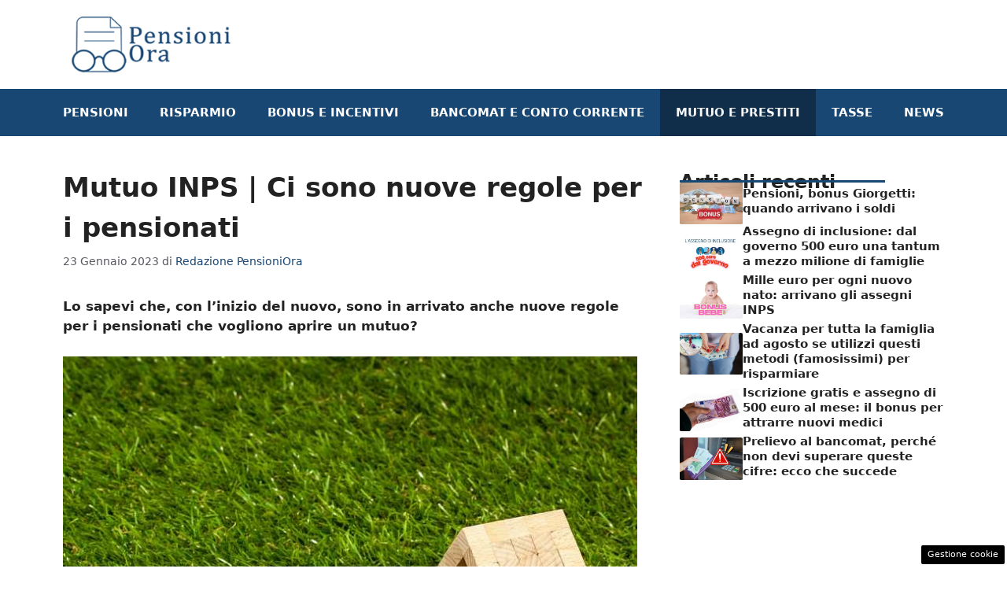

--- FILE ---
content_type: text/html; charset=UTF-8
request_url: https://www.pensioniora.it/2023/01/23/mutuo-inps-nuove-regole-pensionati/
body_size: 16401
content:
<!DOCTYPE html> 
<html lang="it-IT"> 
<head>
<meta charset="UTF-8">
<link rel="preload" href="https://www.pensioniora.it/wp-content/cache/fvm/min/1751671789-cssf2062874fa78616f5dc67a1d336ee510955c2c94c71e529f9d76c1ba98857.css" as="style" media="all" /> 
<link rel="preload" href="https://www.pensioniora.it/wp-content/cache/fvm/min/1751671789-cssc2270e321718ba1c17dc1527c4cc2ca3edf50e2508f8c5d3af66319a48413.css" as="style" media="all" /> 
<link rel="preload" href="https://www.pensioniora.it/wp-content/cache/fvm/min/1751671789-css908636b27d37695f3f31d6b443e21030dc17707ff3909b14d6ff5674d5057.css" as="style" media="all" /> 
<link rel="preload" href="https://www.pensioniora.it/wp-content/cache/fvm/min/1751671789-cssa895718999e36f956cf7bb8bd5e01beb65af87cd4d62b9440441c08525a57.css" as="style" media="all" />
<script data-cfasync="false">if(navigator.userAgent.match(/MSIE|Internet Explorer/i)||navigator.userAgent.match(/Trident\/7\..*?rv:11/i)){var href=document.location.href;if(!href.match(/[?&]iebrowser/)){if(href.indexOf("?")==-1){if(href.indexOf("#")==-1){document.location.href=href+"?iebrowser=1"}else{document.location.href=href.replace("#","?iebrowser=1#")}}else{if(href.indexOf("#")==-1){document.location.href=href+"&iebrowser=1"}else{document.location.href=href.replace("#","&iebrowser=1#")}}}}</script>
<script data-cfasync="false">class FVMLoader{constructor(e){this.triggerEvents=e,this.eventOptions={passive:!0},this.userEventListener=this.triggerListener.bind(this),this.delayedScripts={normal:[],async:[],defer:[]},this.allJQueries=[]}_addUserInteractionListener(e){this.triggerEvents.forEach(t=>window.addEventListener(t,e.userEventListener,e.eventOptions))}_removeUserInteractionListener(e){this.triggerEvents.forEach(t=>window.removeEventListener(t,e.userEventListener,e.eventOptions))}triggerListener(){this._removeUserInteractionListener(this),"loading"===document.readyState?document.addEventListener("DOMContentLoaded",this._loadEverythingNow.bind(this)):this._loadEverythingNow()}async _loadEverythingNow(){this._runAllDelayedCSS(),this._delayEventListeners(),this._delayJQueryReady(this),this._handleDocumentWrite(),this._registerAllDelayedScripts(),await this._loadScriptsFromList(this.delayedScripts.normal),await this._loadScriptsFromList(this.delayedScripts.defer),await this._loadScriptsFromList(this.delayedScripts.async),await this._triggerDOMContentLoaded(),await this._triggerWindowLoad(),window.dispatchEvent(new Event("wpr-allScriptsLoaded"))}_registerAllDelayedScripts(){document.querySelectorAll("script[type=fvmdelay]").forEach(e=>{e.hasAttribute("src")?e.hasAttribute("async")&&!1!==e.async?this.delayedScripts.async.push(e):e.hasAttribute("defer")&&!1!==e.defer||"module"===e.getAttribute("data-type")?this.delayedScripts.defer.push(e):this.delayedScripts.normal.push(e):this.delayedScripts.normal.push(e)})}_runAllDelayedCSS(){document.querySelectorAll("link[rel=fvmdelay]").forEach(e=>{e.setAttribute("rel","stylesheet")})}async _transformScript(e){return await this._requestAnimFrame(),new Promise(t=>{const n=document.createElement("script");let r;[...e.attributes].forEach(e=>{let t=e.nodeName;"type"!==t&&("data-type"===t&&(t="type",r=e.nodeValue),n.setAttribute(t,e.nodeValue))}),e.hasAttribute("src")?(n.addEventListener("load",t),n.addEventListener("error",t)):(n.text=e.text,t()),e.parentNode.replaceChild(n,e)})}async _loadScriptsFromList(e){const t=e.shift();return t?(await this._transformScript(t),this._loadScriptsFromList(e)):Promise.resolve()}_delayEventListeners(){let e={};function t(t,n){!function(t){function n(n){return e[t].eventsToRewrite.indexOf(n)>=0?"wpr-"+n:n}e[t]||(e[t]={originalFunctions:{add:t.addEventListener,remove:t.removeEventListener},eventsToRewrite:[]},t.addEventListener=function(){arguments[0]=n(arguments[0]),e[t].originalFunctions.add.apply(t,arguments)},t.removeEventListener=function(){arguments[0]=n(arguments[0]),e[t].originalFunctions.remove.apply(t,arguments)})}(t),e[t].eventsToRewrite.push(n)}function n(e,t){let n=e[t];Object.defineProperty(e,t,{get:()=>n||function(){},set(r){e["wpr"+t]=n=r}})}t(document,"DOMContentLoaded"),t(window,"DOMContentLoaded"),t(window,"load"),t(window,"pageshow"),t(document,"readystatechange"),n(document,"onreadystatechange"),n(window,"onload"),n(window,"onpageshow")}_delayJQueryReady(e){let t=window.jQuery;Object.defineProperty(window,"jQuery",{get:()=>t,set(n){if(n&&n.fn&&!e.allJQueries.includes(n)){n.fn.ready=n.fn.init.prototype.ready=function(t){e.domReadyFired?t.bind(document)(n):document.addEventListener("DOMContentLoaded2",()=>t.bind(document)(n))};const t=n.fn.on;n.fn.on=n.fn.init.prototype.on=function(){if(this[0]===window){function e(e){return e.split(" ").map(e=>"load"===e||0===e.indexOf("load.")?"wpr-jquery-load":e).join(" ")}"string"==typeof arguments[0]||arguments[0]instanceof String?arguments[0]=e(arguments[0]):"object"==typeof arguments[0]&&Object.keys(arguments[0]).forEach(t=>{delete Object.assign(arguments[0],{[e(t)]:arguments[0][t]})[t]})}return t.apply(this,arguments),this},e.allJQueries.push(n)}t=n}})}async _triggerDOMContentLoaded(){this.domReadyFired=!0,await this._requestAnimFrame(),document.dispatchEvent(new Event("DOMContentLoaded2")),await this._requestAnimFrame(),window.dispatchEvent(new Event("DOMContentLoaded2")),await this._requestAnimFrame(),document.dispatchEvent(new Event("wpr-readystatechange")),await this._requestAnimFrame(),document.wpronreadystatechange&&document.wpronreadystatechange()}async _triggerWindowLoad(){await this._requestAnimFrame(),window.dispatchEvent(new Event("wpr-load")),await this._requestAnimFrame(),window.wpronload&&window.wpronload(),await this._requestAnimFrame(),this.allJQueries.forEach(e=>e(window).trigger("wpr-jquery-load")),window.dispatchEvent(new Event("wpr-pageshow")),await this._requestAnimFrame(),window.wpronpageshow&&window.wpronpageshow()}_handleDocumentWrite(){const e=new Map;document.write=document.writeln=function(t){const n=document.currentScript,r=document.createRange(),i=n.parentElement;let a=e.get(n);void 0===a&&(a=n.nextSibling,e.set(n,a));const s=document.createDocumentFragment();r.setStart(s,0),s.appendChild(r.createContextualFragment(t)),i.insertBefore(s,a)}}async _requestAnimFrame(){return new Promise(e=>requestAnimationFrame(e))}static run(){const e=new FVMLoader(["keydown","mousemove","touchmove","touchstart","touchend","wheel"]);e._addUserInteractionListener(e)}}FVMLoader.run();</script>
<meta name='robots' content='index, follow, max-image-preview:large, max-snippet:-1, max-video-preview:-1' />
<meta name="viewport" content="width=device-width, initial-scale=1"><title>Mutuo INPS | Ci sono nuove regole per i pensionati</title>
<meta name="description" content="Lo sapevi che, con l&#039;inizio del nuovo, sono in arrivato anche nuove regole per i pensionati che vogliono aprire un mutuo?" />
<link rel="canonical" href="https://www.pensioniora.it/2023/01/23/mutuo-inps-nuove-regole-pensionati/" />
<meta property="og:locale" content="it_IT" />
<meta property="og:type" content="article" />
<meta property="og:title" content="Mutuo INPS | Ci sono nuove regole per i pensionati" />
<meta property="og:description" content="Lo sapevi che, con l&#039;inizio del nuovo, sono in arrivato anche nuove regole per i pensionati che vogliono aprire un mutuo?" />
<meta property="og:url" content="https://www.pensioniora.it/2023/01/23/mutuo-inps-nuove-regole-pensionati/" />
<meta property="og:site_name" content="pensioniora.it" />
<meta property="article:published_time" content="2023-01-23T17:44:11+00:00" />
<meta property="og:image" content="https://www.pensioniora.it/wp-content/uploads/2023/01/20222101-mutuo-pensionati-pensione-1.jpg" />
<meta property="og:image:width" content="1280" />
<meta property="og:image:height" content="720" />
<meta property="og:image:type" content="image/jpeg" />
<meta name="author" content="Redazione PensioniOra" />
<meta name="twitter:card" content="summary_large_image" />
<meta name="twitter:label1" content="Scritto da" />
<meta name="twitter:data1" content="Redazione PensioniOra" />
<meta name="twitter:label2" content="Tempo di lettura stimato" />
<meta name="twitter:data2" content="2 minuti" />
<script type="application/ld+json" class="yoast-schema-graph">{"@context":"https://schema.org","@graph":[{"@type":"Article","@id":"https://www.pensioniora.it/2023/01/23/mutuo-inps-nuove-regole-pensionati/#article","isPartOf":{"@id":"https://www.pensioniora.it/2023/01/23/mutuo-inps-nuove-regole-pensionati/"},"author":{"name":"Redazione PensioniOra","@id":"https://www.pensioniora.it/#/schema/person/6db384ae6f324fcd70d397c478e76f2d"},"headline":"Mutuo INPS | Ci sono nuove regole per i pensionati","datePublished":"2023-01-23T17:44:11+00:00","mainEntityOfPage":{"@id":"https://www.pensioniora.it/2023/01/23/mutuo-inps-nuove-regole-pensionati/"},"wordCount":437,"publisher":{"@id":"https://www.pensioniora.it/#organization"},"image":{"@id":"https://www.pensioniora.it/2023/01/23/mutuo-inps-nuove-regole-pensionati/#primaryimage"},"thumbnailUrl":"https://www.pensioniora.it/wp-content/uploads/2023/01/20222101-mutuo-pensionati-pensione-1.jpg","articleSection":["Mutuo e Prestiti"],"inLanguage":"it-IT"},{"@type":"WebPage","@id":"https://www.pensioniora.it/2023/01/23/mutuo-inps-nuove-regole-pensionati/","url":"https://www.pensioniora.it/2023/01/23/mutuo-inps-nuove-regole-pensionati/","name":"Mutuo INPS | Ci sono nuove regole per i pensionati","isPartOf":{"@id":"https://www.pensioniora.it/#website"},"primaryImageOfPage":{"@id":"https://www.pensioniora.it/2023/01/23/mutuo-inps-nuove-regole-pensionati/#primaryimage"},"image":{"@id":"https://www.pensioniora.it/2023/01/23/mutuo-inps-nuove-regole-pensionati/#primaryimage"},"thumbnailUrl":"https://www.pensioniora.it/wp-content/uploads/2023/01/20222101-mutuo-pensionati-pensione-1.jpg","datePublished":"2023-01-23T17:44:11+00:00","description":"Lo sapevi che, con l'inizio del nuovo, sono in arrivato anche nuove regole per i pensionati che vogliono aprire un mutuo?","breadcrumb":{"@id":"https://www.pensioniora.it/2023/01/23/mutuo-inps-nuove-regole-pensionati/#breadcrumb"},"inLanguage":"it-IT","potentialAction":[{"@type":"ReadAction","target":["https://www.pensioniora.it/2023/01/23/mutuo-inps-nuove-regole-pensionati/"]}]},{"@type":"ImageObject","inLanguage":"it-IT","@id":"https://www.pensioniora.it/2023/01/23/mutuo-inps-nuove-regole-pensionati/#primaryimage","url":"https://www.pensioniora.it/wp-content/uploads/2023/01/20222101-mutuo-pensionati-pensione-1.jpg","contentUrl":"https://www.pensioniora.it/wp-content/uploads/2023/01/20222101-mutuo-pensionati-pensione-1.jpg","width":1280,"height":720,"caption":"(Foto Pixabay - PensioniOra.it)"},{"@type":"BreadcrumbList","@id":"https://www.pensioniora.it/2023/01/23/mutuo-inps-nuove-regole-pensionati/#breadcrumb","itemListElement":[{"@type":"ListItem","position":1,"name":"Home","item":"https://www.pensioniora.it/"},{"@type":"ListItem","position":2,"name":"Mutuo INPS | Ci sono nuove regole per i pensionati"}]},{"@type":"WebSite","@id":"https://www.pensioniora.it/#website","url":"https://www.pensioniora.it/","name":"pensioniora.it","description":"Pnesioni, Incentivi, Bonus e tributi","publisher":{"@id":"https://www.pensioniora.it/#organization"},"potentialAction":[{"@type":"SearchAction","target":{"@type":"EntryPoint","urlTemplate":"https://www.pensioniora.it/?s={search_term_string}"},"query-input":{"@type":"PropertyValueSpecification","valueRequired":true,"valueName":"search_term_string"}}],"inLanguage":"it-IT"},{"@type":"Organization","@id":"https://www.pensioniora.it/#organization","name":"pensioniora.it","url":"https://www.pensioniora.it/","logo":{"@type":"ImageObject","inLanguage":"it-IT","@id":"https://www.pensioniora.it/#/schema/logo/image/","url":"https://www.pensioniora.it/wp-content/uploads/2022/07/logo-pensioniora.png","contentUrl":"https://www.pensioniora.it/wp-content/uploads/2022/07/logo-pensioniora.png","width":272,"height":90,"caption":"pensioniora.it"},"image":{"@id":"https://www.pensioniora.it/#/schema/logo/image/"}},{"@type":"Person","@id":"https://www.pensioniora.it/#/schema/person/6db384ae6f324fcd70d397c478e76f2d","name":"Redazione PensioniOra","image":{"@type":"ImageObject","inLanguage":"it-IT","@id":"https://www.pensioniora.it/#/schema/person/image/","url":"https://secure.gravatar.com/avatar/3ca57949ec9039a1939791f53ab9dd9755b8c7fcb4065a98951180bda6a4fd75?s=96&d=mm&r=g","contentUrl":"https://secure.gravatar.com/avatar/3ca57949ec9039a1939791f53ab9dd9755b8c7fcb4065a98951180bda6a4fd75?s=96&d=mm&r=g","caption":"Redazione PensioniOra"},"url":"https://www.pensioniora.it/author/eduardo-o/"}]}</script>
<link rel="alternate" type="application/rss+xml" title="pensioniora.it &raquo; Feed" href="https://www.pensioniora.it/feed/" />
<link rel="alternate" type="application/rss+xml" title="pensioniora.it &raquo; Feed dei commenti" href="https://www.pensioniora.it/comments/feed/" /> 
<style media="all">img:is([sizes="auto" i],[sizes^="auto," i]){contain-intrinsic-size:3000px 1500px}</style> 
<link rel="amphtml" href="https://www.pensioniora.it/2023/01/23/mutuo-inps-nuove-regole-pensionati/amp/" /> 
<link rel='stylesheet' id='wp-block-library-css' href='https://www.pensioniora.it/wp-content/cache/fvm/min/1751671789-cssf2062874fa78616f5dc67a1d336ee510955c2c94c71e529f9d76c1ba98857.css' media='all' /> 
<style id='classic-theme-styles-inline-css' media="all">/*! This file is auto-generated */ .wp-block-button__link{color:#fff;background-color:#32373c;border-radius:9999px;box-shadow:none;text-decoration:none;padding:calc(.667em + 2px) calc(1.333em + 2px);font-size:1.125em}.wp-block-file__button{background:#32373c;color:#fff;text-decoration:none}</style> 
<style id='global-styles-inline-css' media="all">:root{--wp--preset--aspect-ratio--square:1;--wp--preset--aspect-ratio--4-3:4/3;--wp--preset--aspect-ratio--3-4:3/4;--wp--preset--aspect-ratio--3-2:3/2;--wp--preset--aspect-ratio--2-3:2/3;--wp--preset--aspect-ratio--16-9:16/9;--wp--preset--aspect-ratio--9-16:9/16;--wp--preset--color--black:#000000;--wp--preset--color--cyan-bluish-gray:#abb8c3;--wp--preset--color--white:#ffffff;--wp--preset--color--pale-pink:#f78da7;--wp--preset--color--vivid-red:#cf2e2e;--wp--preset--color--luminous-vivid-orange:#ff6900;--wp--preset--color--luminous-vivid-amber:#fcb900;--wp--preset--color--light-green-cyan:#7bdcb5;--wp--preset--color--vivid-green-cyan:#00d084;--wp--preset--color--pale-cyan-blue:#8ed1fc;--wp--preset--color--vivid-cyan-blue:#0693e3;--wp--preset--color--vivid-purple:#9b51e0;--wp--preset--color--contrast:var(--contrast);--wp--preset--color--contrast-2:var(--contrast-2);--wp--preset--color--contrast-3:var(--contrast-3);--wp--preset--color--base:var(--base);--wp--preset--color--base-2:var(--base-2);--wp--preset--color--base-3:var(--base-3);--wp--preset--color--accent:var(--accent);--wp--preset--gradient--vivid-cyan-blue-to-vivid-purple:linear-gradient(135deg,rgba(6,147,227,1) 0%,rgb(155,81,224) 100%);--wp--preset--gradient--light-green-cyan-to-vivid-green-cyan:linear-gradient(135deg,rgb(122,220,180) 0%,rgb(0,208,130) 100%);--wp--preset--gradient--luminous-vivid-amber-to-luminous-vivid-orange:linear-gradient(135deg,rgba(252,185,0,1) 0%,rgba(255,105,0,1) 100%);--wp--preset--gradient--luminous-vivid-orange-to-vivid-red:linear-gradient(135deg,rgba(255,105,0,1) 0%,rgb(207,46,46) 100%);--wp--preset--gradient--very-light-gray-to-cyan-bluish-gray:linear-gradient(135deg,rgb(238,238,238) 0%,rgb(169,184,195) 100%);--wp--preset--gradient--cool-to-warm-spectrum:linear-gradient(135deg,rgb(74,234,220) 0%,rgb(151,120,209) 20%,rgb(207,42,186) 40%,rgb(238,44,130) 60%,rgb(251,105,98) 80%,rgb(254,248,76) 100%);--wp--preset--gradient--blush-light-purple:linear-gradient(135deg,rgb(255,206,236) 0%,rgb(152,150,240) 100%);--wp--preset--gradient--blush-bordeaux:linear-gradient(135deg,rgb(254,205,165) 0%,rgb(254,45,45) 50%,rgb(107,0,62) 100%);--wp--preset--gradient--luminous-dusk:linear-gradient(135deg,rgb(255,203,112) 0%,rgb(199,81,192) 50%,rgb(65,88,208) 100%);--wp--preset--gradient--pale-ocean:linear-gradient(135deg,rgb(255,245,203) 0%,rgb(182,227,212) 50%,rgb(51,167,181) 100%);--wp--preset--gradient--electric-grass:linear-gradient(135deg,rgb(202,248,128) 0%,rgb(113,206,126) 100%);--wp--preset--gradient--midnight:linear-gradient(135deg,rgb(2,3,129) 0%,rgb(40,116,252) 100%);--wp--preset--font-size--small:13px;--wp--preset--font-size--medium:20px;--wp--preset--font-size--large:36px;--wp--preset--font-size--x-large:42px;--wp--preset--spacing--20:0.44rem;--wp--preset--spacing--30:0.67rem;--wp--preset--spacing--40:1rem;--wp--preset--spacing--50:1.5rem;--wp--preset--spacing--60:2.25rem;--wp--preset--spacing--70:3.38rem;--wp--preset--spacing--80:5.06rem;--wp--preset--shadow--natural:6px 6px 9px rgba(0, 0, 0, 0.2);--wp--preset--shadow--deep:12px 12px 50px rgba(0, 0, 0, 0.4);--wp--preset--shadow--sharp:6px 6px 0px rgba(0, 0, 0, 0.2);--wp--preset--shadow--outlined:6px 6px 0px -3px rgba(255, 255, 255, 1), 6px 6px rgba(0, 0, 0, 1);--wp--preset--shadow--crisp:6px 6px 0px rgba(0, 0, 0, 1)}:where(.is-layout-flex){gap:.5em}:where(.is-layout-grid){gap:.5em}body .is-layout-flex{display:flex}.is-layout-flex{flex-wrap:wrap;align-items:center}.is-layout-flex>:is(*,div){margin:0}body .is-layout-grid{display:grid}.is-layout-grid>:is(*,div){margin:0}:where(.wp-block-columns.is-layout-flex){gap:2em}:where(.wp-block-columns.is-layout-grid){gap:2em}:where(.wp-block-post-template.is-layout-flex){gap:1.25em}:where(.wp-block-post-template.is-layout-grid){gap:1.25em}.has-black-color{color:var(--wp--preset--color--black)!important}.has-cyan-bluish-gray-color{color:var(--wp--preset--color--cyan-bluish-gray)!important}.has-white-color{color:var(--wp--preset--color--white)!important}.has-pale-pink-color{color:var(--wp--preset--color--pale-pink)!important}.has-vivid-red-color{color:var(--wp--preset--color--vivid-red)!important}.has-luminous-vivid-orange-color{color:var(--wp--preset--color--luminous-vivid-orange)!important}.has-luminous-vivid-amber-color{color:var(--wp--preset--color--luminous-vivid-amber)!important}.has-light-green-cyan-color{color:var(--wp--preset--color--light-green-cyan)!important}.has-vivid-green-cyan-color{color:var(--wp--preset--color--vivid-green-cyan)!important}.has-pale-cyan-blue-color{color:var(--wp--preset--color--pale-cyan-blue)!important}.has-vivid-cyan-blue-color{color:var(--wp--preset--color--vivid-cyan-blue)!important}.has-vivid-purple-color{color:var(--wp--preset--color--vivid-purple)!important}.has-black-background-color{background-color:var(--wp--preset--color--black)!important}.has-cyan-bluish-gray-background-color{background-color:var(--wp--preset--color--cyan-bluish-gray)!important}.has-white-background-color{background-color:var(--wp--preset--color--white)!important}.has-pale-pink-background-color{background-color:var(--wp--preset--color--pale-pink)!important}.has-vivid-red-background-color{background-color:var(--wp--preset--color--vivid-red)!important}.has-luminous-vivid-orange-background-color{background-color:var(--wp--preset--color--luminous-vivid-orange)!important}.has-luminous-vivid-amber-background-color{background-color:var(--wp--preset--color--luminous-vivid-amber)!important}.has-light-green-cyan-background-color{background-color:var(--wp--preset--color--light-green-cyan)!important}.has-vivid-green-cyan-background-color{background-color:var(--wp--preset--color--vivid-green-cyan)!important}.has-pale-cyan-blue-background-color{background-color:var(--wp--preset--color--pale-cyan-blue)!important}.has-vivid-cyan-blue-background-color{background-color:var(--wp--preset--color--vivid-cyan-blue)!important}.has-vivid-purple-background-color{background-color:var(--wp--preset--color--vivid-purple)!important}.has-black-border-color{border-color:var(--wp--preset--color--black)!important}.has-cyan-bluish-gray-border-color{border-color:var(--wp--preset--color--cyan-bluish-gray)!important}.has-white-border-color{border-color:var(--wp--preset--color--white)!important}.has-pale-pink-border-color{border-color:var(--wp--preset--color--pale-pink)!important}.has-vivid-red-border-color{border-color:var(--wp--preset--color--vivid-red)!important}.has-luminous-vivid-orange-border-color{border-color:var(--wp--preset--color--luminous-vivid-orange)!important}.has-luminous-vivid-amber-border-color{border-color:var(--wp--preset--color--luminous-vivid-amber)!important}.has-light-green-cyan-border-color{border-color:var(--wp--preset--color--light-green-cyan)!important}.has-vivid-green-cyan-border-color{border-color:var(--wp--preset--color--vivid-green-cyan)!important}.has-pale-cyan-blue-border-color{border-color:var(--wp--preset--color--pale-cyan-blue)!important}.has-vivid-cyan-blue-border-color{border-color:var(--wp--preset--color--vivid-cyan-blue)!important}.has-vivid-purple-border-color{border-color:var(--wp--preset--color--vivid-purple)!important}.has-vivid-cyan-blue-to-vivid-purple-gradient-background{background:var(--wp--preset--gradient--vivid-cyan-blue-to-vivid-purple)!important}.has-light-green-cyan-to-vivid-green-cyan-gradient-background{background:var(--wp--preset--gradient--light-green-cyan-to-vivid-green-cyan)!important}.has-luminous-vivid-amber-to-luminous-vivid-orange-gradient-background{background:var(--wp--preset--gradient--luminous-vivid-amber-to-luminous-vivid-orange)!important}.has-luminous-vivid-orange-to-vivid-red-gradient-background{background:var(--wp--preset--gradient--luminous-vivid-orange-to-vivid-red)!important}.has-very-light-gray-to-cyan-bluish-gray-gradient-background{background:var(--wp--preset--gradient--very-light-gray-to-cyan-bluish-gray)!important}.has-cool-to-warm-spectrum-gradient-background{background:var(--wp--preset--gradient--cool-to-warm-spectrum)!important}.has-blush-light-purple-gradient-background{background:var(--wp--preset--gradient--blush-light-purple)!important}.has-blush-bordeaux-gradient-background{background:var(--wp--preset--gradient--blush-bordeaux)!important}.has-luminous-dusk-gradient-background{background:var(--wp--preset--gradient--luminous-dusk)!important}.has-pale-ocean-gradient-background{background:var(--wp--preset--gradient--pale-ocean)!important}.has-electric-grass-gradient-background{background:var(--wp--preset--gradient--electric-grass)!important}.has-midnight-gradient-background{background:var(--wp--preset--gradient--midnight)!important}.has-small-font-size{font-size:var(--wp--preset--font-size--small)!important}.has-medium-font-size{font-size:var(--wp--preset--font-size--medium)!important}.has-large-font-size{font-size:var(--wp--preset--font-size--large)!important}.has-x-large-font-size{font-size:var(--wp--preset--font-size--x-large)!important}:where(.wp-block-post-template.is-layout-flex){gap:1.25em}:where(.wp-block-post-template.is-layout-grid){gap:1.25em}:where(.wp-block-columns.is-layout-flex){gap:2em}:where(.wp-block-columns.is-layout-grid){gap:2em}:root :where(.wp-block-pullquote){font-size:1.5em;line-height:1.6}</style> 
<link rel='stylesheet' id='adser-css' href='https://www.pensioniora.it/wp-content/cache/fvm/min/1751671789-cssc2270e321718ba1c17dc1527c4cc2ca3edf50e2508f8c5d3af66319a48413.css' media='all' /> 
<link rel='stylesheet' id='dadaPushly-css' href='https://www.pensioniora.it/wp-content/cache/fvm/min/1751671789-css908636b27d37695f3f31d6b443e21030dc17707ff3909b14d6ff5674d5057.css' media='all' /> 
<link rel='stylesheet' id='generate-style-css' href='https://www.pensioniora.it/wp-content/cache/fvm/min/1751671789-cssa895718999e36f956cf7bb8bd5e01beb65af87cd4d62b9440441c08525a57.css' media='all' /> 
<style id='generate-style-inline-css' media="all">body{background-color:#fff;color:var(--contrast)}a{color:var(--accent)}a:hover,a:focus{text-decoration:underline}.entry-title a,.site-branding a,a.button,.wp-block-button__link,.main-navigation a{text-decoration:none}a:hover,a:focus,a:active{color:var(--contrast)}.wp-block-group__inner-container{max-width:1200px;margin-left:auto;margin-right:auto}.site-header .header-image{width:220px}:root{--contrast:#222222;--contrast-2:#575760;--contrast-3:#b2b2be;--base:#f0f0f0;--base-2:#f7f8f9;--base-3:#ffffff;--accent:#194774}:root .has-contrast-color{color:var(--contrast)}:root .has-contrast-background-color{background-color:var(--contrast)}:root .has-contrast-2-color{color:var(--contrast-2)}:root .has-contrast-2-background-color{background-color:var(--contrast-2)}:root .has-contrast-3-color{color:var(--contrast-3)}:root .has-contrast-3-background-color{background-color:var(--contrast-3)}:root .has-base-color{color:var(--base)}:root .has-base-background-color{background-color:var(--base)}:root .has-base-2-color{color:var(--base-2)}:root .has-base-2-background-color{background-color:var(--base-2)}:root .has-base-3-color{color:var(--base-3)}:root .has-base-3-background-color{background-color:var(--base-3)}:root .has-accent-color{color:var(--accent)}:root .has-accent-background-color{background-color:var(--accent)}.main-navigation a,.main-navigation .menu-toggle,.main-navigation .menu-bar-items{font-weight:700;text-transform:uppercase}h1{font-weight:700;font-size:34px;line-height:1.5em}h2{font-weight:600;font-size:30px;line-height:1.4em}h3{font-weight:600;font-size:28px;line-height:1.3em}.top-bar{background-color:#636363;color:#fff}.top-bar a{color:#fff}.top-bar a:hover{color:#303030}.site-header{background-color:var(--base-3)}.main-title a,.main-title a:hover{color:var(--contrast)}.site-description{color:var(--contrast-2)}.main-navigation,.main-navigation ul ul{background-color:var(--accent)}.main-navigation .main-nav ul li a,.main-navigation .menu-toggle,.main-navigation .menu-bar-items{color:var(--base-3)}.main-navigation .main-nav ul li:not([class*="current-menu-"]):hover>a,.main-navigation .main-nav ul li:not([class*="current-menu-"]):focus>a,.main-navigation .main-nav ul li.sfHover:not([class*="current-menu-"])>a,.main-navigation .menu-bar-item:hover>a,.main-navigation .menu-bar-item.sfHover>a{color:var(--base-2);background-color:#112d4a}button.menu-toggle:hover,button.menu-toggle:focus{color:var(--base-3)}.main-navigation .main-nav ul li[class*="current-menu-"]>a{color:var(--base-2);background-color:#102d4a}.navigation-search input[type="search"],.navigation-search input[type="search"]:active,.navigation-search input[type="search"]:focus,.main-navigation .main-nav ul li.search-item.active>a,.main-navigation .menu-bar-items .search-item.active>a{color:var(--base-2);background-color:#112d4a}.main-navigation ul ul{background-color:var(--base)}.separate-containers .inside-article,.separate-containers .comments-area,.separate-containers .page-header,.one-container .container,.separate-containers .paging-navigation,.inside-page-header{background-color:var(--base-3)}.entry-title a{color:var(--contrast)}.entry-title a:hover{color:var(--contrast-2)}.entry-meta{color:var(--contrast-2)}.sidebar .widget{background-color:var(--base-3)}.footer-widgets{background-color:var(--base-3)}.site-info{color:#fff;background-color:var(--contrast)}.site-info a{color:#fff}.site-info a:hover{color:#fff}.footer-bar .widget_nav_menu .current-menu-item a{color:#fff}input[type="text"],input[type="email"],input[type="url"],input[type="password"],input[type="search"],input[type="tel"],input[type="number"],textarea,select{color:var(--contrast);background-color:var(--base-2);border-color:var(--base)}input[type="text"]:focus,input[type="email"]:focus,input[type="url"]:focus,input[type="password"]:focus,input[type="search"]:focus,input[type="tel"]:focus,input[type="number"]:focus,textarea:focus,select:focus{color:var(--contrast);background-color:var(--base-2);border-color:var(--contrast-3)}button,html input[type="button"],input[type="reset"],input[type="submit"],a.button,a.wp-block-button__link:not(.has-background){color:#fff;background-color:#55555e}button:hover,html input[type="button"]:hover,input[type="reset"]:hover,input[type="submit"]:hover,a.button:hover,button:focus,html input[type="button"]:focus,input[type="reset"]:focus,input[type="submit"]:focus,a.button:focus,a.wp-block-button__link:not(.has-background):active,a.wp-block-button__link:not(.has-background):focus,a.wp-block-button__link:not(.has-background):hover{color:#fff;background-color:#3f4047}a.generate-back-to-top{background-color:rgba(0,0,0,.4);color:#fff}a.generate-back-to-top:hover,a.generate-back-to-top:focus{background-color:rgba(0,0,0,.6);color:#fff}:root{--gp-search-modal-bg-color:var(--base-3);--gp-search-modal-text-color:var(--contrast);--gp-search-modal-overlay-bg-color:rgba(0,0,0,0.2)}@media (max-width:768px){.main-navigation .menu-bar-item:hover>a,.main-navigation .menu-bar-item.sfHover>a{background:none;color:var(--base-3)}}.nav-below-header .main-navigation .inside-navigation.grid-container,.nav-above-header .main-navigation .inside-navigation.grid-container{padding:0 20px 0 20px}.site-main .wp-block-group__inner-container{padding:40px}.separate-containers .paging-navigation{padding-top:20px;padding-bottom:20px}.entry-content .alignwide,body:not(.no-sidebar) .entry-content .alignfull{margin-left:-40px;width:calc(100% + 80px);max-width:calc(100% + 80px)}.rtl .menu-item-has-children .dropdown-menu-toggle{padding-left:20px}.rtl .main-navigation .main-nav ul li.menu-item-has-children>a{padding-right:20px}@media (max-width:768px){.separate-containers .inside-article,.separate-containers .comments-area,.separate-containers .page-header,.separate-containers .paging-navigation,.one-container .site-content,.inside-page-header{padding:30px}.site-main .wp-block-group__inner-container{padding:30px}.inside-top-bar{padding-right:30px;padding-left:30px}.inside-header{padding-right:30px;padding-left:30px}.widget-area .widget{padding-top:30px;padding-right:30px;padding-bottom:30px;padding-left:30px}.footer-widgets-container{padding-top:30px;padding-right:30px;padding-bottom:30px;padding-left:30px}.inside-site-info{padding-right:30px;padding-left:30px}.entry-content .alignwide,body:not(.no-sidebar) .entry-content .alignfull{margin-left:-30px;width:calc(100% + 60px);max-width:calc(100% + 60px)}.one-container .site-main .paging-navigation{margin-bottom:20px}}.is-right-sidebar{width:30%}.is-left-sidebar{width:30%}.site-content .content-area{width:70%}@media (max-width:768px){.main-navigation .menu-toggle,.sidebar-nav-mobile:not(#sticky-placeholder){display:block}.main-navigation ul,.gen-sidebar-nav,.main-navigation:not(.slideout-navigation):not(.toggled) .main-nav>ul,.has-inline-mobile-toggle #site-navigation .inside-navigation>*:not(.navigation-search):not(.main-nav){display:none}.nav-align-right .inside-navigation,.nav-align-center .inside-navigation{justify-content:space-between}}.dynamic-author-image-rounded{border-radius:100%}.dynamic-featured-image,.dynamic-author-image{vertical-align:middle}.one-container.blog .dynamic-content-template:not(:last-child),.one-container.archive .dynamic-content-template:not(:last-child){padding-bottom:0}.dynamic-entry-excerpt>p:last-child{margin-bottom:0}</style> 
<style id='generateblocks-inline-css' media="all">.gb-container.gb-tabs__item:not(.gb-tabs__item-open){display:none}.gb-container-d0a86651{display:flex;flex-wrap:wrap;align-items:center;column-gap:20px;row-gap:20px;color:var(--contrast)}.gb-container-d0a86651 a{color:var(--contrast)}.gb-container-d0a86651 a:hover{color:var(--contrast)}.gb-container-bcbc46ac{flex-basis:calc(100% - 75px);text-align:center;border-top:3px solid var(--accent)}.gb-container-e9bed0be{flex-basis:100%}.gb-container-03919c55{height:100%;display:flex;align-items:center;column-gap:20px}.gb-grid-wrapper>.gb-grid-column-03919c55{width:100%}.gb-container-3ff058ae{flex-shrink:0;flex-basis:80px}.gb-container-c551a107{flex-shrink:1}h4.gb-headline-9e06b5e3{flex-basis:100%;margin-bottom:-20px}h3.gb-headline-040f2ffe{font-size:15px;margin-bottom:5px}.gb-grid-wrapper-b3929361{display:flex;flex-wrap:wrap;row-gap:20px}.gb-grid-wrapper-b3929361>.gb-grid-column{box-sizing:border-box}.gb-image-95849c3e{border-radius:3%;width:100%;object-fit:cover;vertical-align:middle}@media (max-width:1024px){.gb-grid-wrapper-b3929361{margin-left:-20px}.gb-grid-wrapper-b3929361>.gb-grid-column{padding-left:20px}}@media (max-width:767px){.gb-container-d0a86651{text-align:center;padding-top:40px}.gb-container-bcbc46ac{width:100%}.gb-grid-wrapper>.gb-grid-column-bcbc46ac{width:100%}.gb-container-3ff058ae{width:50%;text-align:center}.gb-grid-wrapper>.gb-grid-column-3ff058ae{width:50%}.gb-container-c551a107{width:50%;text-align:left}.gb-grid-wrapper>.gb-grid-column-c551a107{width:50%}h4.gb-headline-9e06b5e3{text-align:left}h3.gb-headline-040f2ffe{text-align:left}}:root{--gb-container-width:1200px}.gb-container .wp-block-image img{vertical-align:middle}.gb-grid-wrapper .wp-block-image{margin-bottom:0}.gb-highlight{background:none}.gb-shape{line-height:0}.gb-container-link{position:absolute;top:0;right:0;bottom:0;left:0;z-index:99}</style> 
<script src="https://www.pensioniora.it/wp-includes/js/jquery/jquery.min.js?ver=3.7.1" id="jquery-core-js"></script>
<script src="https://www.pensioniora.it/wp-includes/js/jquery/jquery-migrate.min.js?ver=3.4.1" id="jquery-migrate-js"></script>
<script>
window._taboola = window._taboola || [];
_taboola.push({article:'auto'});
</script>
<script async src="https://pagead2.googlesyndication.com/pagead/js/adsbygoogle.js?client=ca-pub-2645721391836975"
crossorigin="anonymous"></script>
<script>var adser = {"pagetype":"article","category":["Mutuo e Prestiti"],"category_iab":[""],"hot":false,"cmp":"clickio","cmp_params":"\/\/clickiocmp.com\/t\/consent_230973.js","_taboola":"\/\/cdn.taboola.com\/libtrc\/dcmmediatechnetwork\/loader.js"}</script>
<script defer src="https://www.googletagmanager.com/gtag/js?id=G-HE2RNFZ1C9"></script>
<script>
window.dataLayer = window.dataLayer || [];
function gtag(){dataLayer.push(arguments);}
gtag('js', new Date());
gtag('config', 'G-HE2RNFZ1C9');
</script>
<link rel="icon" href="https://www.pensioniora.it/wp-content/uploads/2022/10/favicon-pensioni.png" sizes="192x192" /> 
</head>
<body class="wp-singular post-template-default single single-post postid-11176 single-format-standard wp-custom-logo wp-embed-responsive wp-theme-generatepress post-image-above-header post-image-aligned-center right-sidebar nav-below-header one-container header-aligned-left dropdown-hover" itemtype="https://schema.org/Blog" itemscope> <a class="screen-reader-text skip-link" href="#content" title="Vai al contenuto">Vai al contenuto</a> <header class="site-header" id="masthead" aria-label="Sito" itemtype="https://schema.org/WPHeader" itemscope> <div class="inside-header grid-container"> <div class="site-logo"> <a href="https://www.pensioniora.it/" rel="home"> <img class="header-image is-logo-image" alt="pensioniora.it" src="https://www.pensioniora.it/wp-content/uploads/2022/07/logo-pensioniora.png" width="272" height="90" /> </a> </div> </div> </header> <nav class="main-navigation sub-menu-right" id="site-navigation" aria-label="Principale" itemtype="https://schema.org/SiteNavigationElement" itemscope> <div class="inside-navigation grid-container"> <button class="menu-toggle" aria-controls="primary-menu" aria-expanded="false"> <span class="gp-icon icon-menu-bars"><svg viewBox="0 0 512 512" aria-hidden="true" xmlns="http://www.w3.org/2000/svg" width="1em" height="1em"><path d="M0 96c0-13.255 10.745-24 24-24h464c13.255 0 24 10.745 24 24s-10.745 24-24 24H24c-13.255 0-24-10.745-24-24zm0 160c0-13.255 10.745-24 24-24h464c13.255 0 24 10.745 24 24s-10.745 24-24 24H24c-13.255 0-24-10.745-24-24zm0 160c0-13.255 10.745-24 24-24h464c13.255 0 24 10.745 24 24s-10.745 24-24 24H24c-13.255 0-24-10.745-24-24z" /></svg><svg viewBox="0 0 512 512" aria-hidden="true" xmlns="http://www.w3.org/2000/svg" width="1em" height="1em"><path d="M71.029 71.029c9.373-9.372 24.569-9.372 33.942 0L256 222.059l151.029-151.03c9.373-9.372 24.569-9.372 33.942 0 9.372 9.373 9.372 24.569 0 33.942L289.941 256l151.03 151.029c9.372 9.373 9.372 24.569 0 33.942-9.373 9.372-24.569 9.372-33.942 0L256 289.941l-151.029 151.03c-9.373 9.372-24.569 9.372-33.942 0-9.372-9.373-9.372-24.569 0-33.942L222.059 256 71.029 104.971c-9.372-9.373-9.372-24.569 0-33.942z" /></svg></span><span class="mobile-menu">Menu</span> </button> <div id="primary-menu" class="main-nav"><ul id="menu-navigation" class="menu sf-menu"><li id="menu-item-2936" class="menu-item menu-item-type-taxonomy menu-item-object-category menu-item-2936"><a href="https://www.pensioniora.it/pensioni/">Pensioni</a></li> <li id="menu-item-358" class="menu-item menu-item-type-taxonomy menu-item-object-category menu-item-358"><a href="https://www.pensioniora.it/risparmio/">Risparmio</a></li> <li id="menu-item-356" class="menu-item menu-item-type-taxonomy menu-item-object-category menu-item-356"><a href="https://www.pensioniora.it/incentivi/">Bonus e Incentivi</a></li> <li id="menu-item-361" class="menu-item menu-item-type-taxonomy menu-item-object-category menu-item-361"><a href="https://www.pensioniora.it/bancomat-conto-corrente/">Bancomat e conto corrente</a></li> <li id="menu-item-363" class="menu-item menu-item-type-taxonomy menu-item-object-category current-post-ancestor current-menu-parent current-post-parent menu-item-363"><a href="https://www.pensioniora.it/mutuo-prestiti/">Mutuo e Prestiti</a></li> <li id="menu-item-365" class="menu-item menu-item-type-taxonomy menu-item-object-category menu-item-365"><a href="https://www.pensioniora.it/tasse/">Tasse</a></li> <li id="menu-item-2935" class="menu-item menu-item-type-taxonomy menu-item-object-category menu-item-2935"><a href="https://www.pensioniora.it/news/">News</a></li> </ul></div> </div> </nav> <div class="site grid-container container hfeed" id="page"> <div class="site-content" id="content"> <div class="content-area" id="primary"> <main class="site-main" id="main"> <article id="post-11176" class="post-11176 post type-post status-publish format-standard has-post-thumbnail hentry category-mutuo-prestiti" itemtype="https://schema.org/CreativeWork" itemscope> <div class="inside-article"> <header class="entry-header"> <h1 class="entry-title" itemprop="headline">Mutuo INPS | Ci sono nuove regole per i pensionati</h1> <div class="entry-meta"> <span class="posted-on"><time class="entry-date published" datetime="2023-01-23T18:44:11+01:00" itemprop="datePublished">23 Gennaio 2023</time></span> <span class="byline">di <span class="author vcard" itemprop="author" itemtype="https://schema.org/Person" itemscope><a class="url fn n" href="https://www.pensioniora.it/author/eduardo-o/" title="Visualizza tutti gli articoli di Redazione PensioniOra" rel="author" itemprop="url"><span class="author-name" itemprop="name">Redazione PensioniOra</span></a></span></span> </div> </header> <div class="entry-content" itemprop="text"> <p><strong>Lo sapevi che, con l&#8217;inizio del nuovo, sono in arrivato anche nuove regole per i pensionati che vogliono aprire un mutuo?</strong></p> <figure id="attachment_11221" aria-describedby="caption-attachment-11221" style="width: 730px" class="wp-caption alignnone"><img fetchpriority="high" decoding="async" class="size-full wp-image-11221" src="https://www.pensioniora.it/wp-content/uploads/2023/01/20222101-mutuo-pensionati-pensione-2.jpg" alt="Mutuo " width="740" height="480" srcset="https://www.pensioniora.it/wp-content/uploads/2023/01/20222101-mutuo-pensionati-pensione-2.jpg 740w, https://www.pensioniora.it/wp-content/uploads/2023/01/20222101-mutuo-pensionati-pensione-2-300x195.jpg 300w, https://www.pensioniora.it/wp-content/uploads/2023/01/20222101-mutuo-pensionati-pensione-2-696x451.jpg 696w, https://www.pensioniora.it/wp-content/uploads/2023/01/20222101-mutuo-pensionati-pensione-2-648x420.jpg 648w" sizes="(max-width: 740px) 100vw, 740px" /><figcaption id="caption-attachment-11221" class="wp-caption-text">Mutuo INPS (Foto Pixabay &#8211; PensioniOra.it)</figcaption></figure> <div class="adser-block"> <ins class="adsbygoogle" style="display:inline-block;width:336px;height:280px" data-ad-client="ca-pub-2645721391836975" data-ad-slot="4149412896"></ins> 
<script>
(adsbygoogle = window.adsbygoogle || []).push({});
</script>
</div><p data-p-id="3a5d378f727c4ddbae19361bb6b1118c">Sin dai suoi primi <b>istanti</b>, il 2023 si è rivelato essere un anno ricco di <b>cambiamenti e novità</b>: tra queste, in particolare, non possiamo non <b>soffermarci</b> anche su alcune nuove regole che riguarderanno nello specifico i pensionati che hanno <b>intenzione</b> di aprire un <b>mutuo</b> nel corso di questo <b>anno</b>.</p> <p data-p-id="ff559bfdb2617bfff2c241340d09a684">A dare la comunicazione è proprio <b>l&#8217;INPS</b>, ovvero l&#8217;istituto nazionale di previdenza sociale, che ha dunque avvisato di quelle che sono le nuove <b>regole</b> di cui bisogna essere rispettosi se si è pensionati e se si vuole aprire un <b>mutuo</b> nel corso di questo nuovo anno. Per <b>saperne</b> di più e scoprirle, non dovete fare altro che continuare a leggere insieme a noi di PensioniOra.</p> <h2>Pensionati, nuove regole per aprire mutuo</h2> <div class="adser-block"><div id="taboola-mid-article-thumbnails"></div> 
<script>
window._taboola = window._taboola || [];
_taboola.push({
mode: 'thumbnails-mid',
container: 'taboola-mid-article-thumbnails',
placement: 'Mid Article Thumbnails',
target_type: 'mix'
});
</script>
</div><figure id="attachment_11222" aria-describedby="caption-attachment-11222" style="width: 730px" class="wp-caption alignnone"><img decoding="async" class="size-full wp-image-11222" src="https://www.pensioniora.it/wp-content/uploads/2023/01/20222101-mutuo-pensionati-pensione-3.jpg" alt="Mutuo" width="740" height="480" srcset="https://www.pensioniora.it/wp-content/uploads/2023/01/20222101-mutuo-pensionati-pensione-3.jpg 740w, https://www.pensioniora.it/wp-content/uploads/2023/01/20222101-mutuo-pensionati-pensione-3-300x195.jpg 300w, https://www.pensioniora.it/wp-content/uploads/2023/01/20222101-mutuo-pensionati-pensione-3-696x451.jpg 696w, https://www.pensioniora.it/wp-content/uploads/2023/01/20222101-mutuo-pensionati-pensione-3-648x420.jpg 648w" sizes="(max-width: 740px) 100vw, 740px" /><figcaption id="caption-attachment-11222" class="wp-caption-text">Mutuo INPS (Foto Pixabay &#8211; PensioniOra.it)</figcaption></figure> <p data-p-id="5ddc30bd5354ae82c3540ac8bda71c5b">Puntuale come sempre, infatti, anche quest&#8217;anno l&#8217;INPS ha rilasciato il <b>nuovo</b> <b>regolamento</b> e soprattutto quelli che sono i nuovi <b>criteri</b> per poter richiedere l&#8217;apertura di un mutuo nel corso di questo <b>nuovo</b> anno. Se dunque siete dei pensionati, non dovete fare altro che scoprire quali sono le nuove regole che vi <b>permetteranno</b> di chiedere un <b>finanziamento</b> per l&#8217;acquisto di un&#8217;abitazione insieme a noi di PensioniOra.</p><div class="adser-block"> <ins class="adsbygoogle" style="display:inline-block;width:336px;height:280px" data-ad-client="ca-pub-2645721391836975" data-ad-slot="8852689637"></ins> 
<script>
(adsbygoogle = window.adsbygoogle || []).push({});
</script>
</div> <p data-p-id="7fda9139621cd97280827750aa68a424"><b>Leggi anche: <a class="row-title" href="https://www.pensioniora.it/2023/01/21/bancomat-rubato-prelievo-senza-pin/" target="_blank" rel="noopener" aria-label="“Se ti rubano il bancomat possono prelevare senza pin?” (Modifica)">Se ti rubano il bancomat possono prelevare senza pin?</a></b></p> <p data-p-id="a0f90a2d6ba47f8f7a34320ece40d5f5">Iniziamo con lo specificare la<b> prima cosa</b> quando si parla dell&#8217;apertura di un <b>mutuo</b>, ovvero quelle che sono le tre necessità richieste affinché si possa ottenere un finanziamento a lungo <b>termine</b>. Vale a dire quello di sostenere le spese di <b>acquisto</b>, costruito e ampliamento della propria <b>abitazione</b>, ma anche quelle necessarie per iscriversi a corsi di studio e per finire (per l&#8217;appunto) l&#8217;apertura di un <b>mutuo</b>.</p> <p data-p-id="b5437e2542b3d80155c8f3e809fa2d57"><b>Leggi anche: <a class="row-title" href="https://www.pensioniora.it/2023/01/21/cosa-devi-fare-subito-se-perdi-cie/" target="_blank" rel="noopener" aria-label="“Cosa devi fare subito se perdi la CIE” (Modifica)">Cosa devi fare subito se perdi la CIE</a></b></p> <p data-p-id="155520e310139bfb6f057691e34499f4">In questo caso, il <b>finanziamento</b> per l&#8217;apertura di un mutuo può andare dai dieci fino ai <b>trenta</b> anni, con un tasso di interesse che varia in base alla <b>durata</b> e alla <b>tipologia</b> <b>dell&#8217;immobile</b>. Ma ecco quali sono le regole da <b>rispettare</b>: si possono richiedere solo fino a <b>300 mila euro</b> e il massimale si dimezza qualora vi sia una ristrutturazione da fare. <b>Attenzione</b> però, perché chi è già proprietario di un mobile, non può fare richiesta. E per finire, si può <b>richiedere</b> anche un importo <b>aggiuntivo</b> di sei <b>mila</b> euro per le spese inerenti alla perizia giurata e all&#8217;assicurazione.</p><div class="adser-block"> <ins class="adsbygoogle" style="display:inline-block;width:336px;height:280px" data-ad-client="ca-pub-2645721391836975" data-ad-slot="9730162190"></ins> 
<script>
(adsbygoogle = window.adsbygoogle || []).push({});
</script>
</div> <div class="adser-block"><div id="taboola-below-article-thumbnails"></div> 
<script>
window._taboola = window._taboola || [];
_taboola.push({
mode: 'alternating-thumbnails-a',
container: 'taboola-below-article-thumbnails',
placement: 'Below Article Thumbnails',
target_type: 'mix'
});
</script>
</div> </div> </div> </article> </main> </div> <div class="widget-area sidebar is-right-sidebar" id="right-sidebar"> <div class="inside-right-sidebar"> <div class="gb-container gb-container-d0a86651 sticky-container"> <h4 class="gb-headline gb-headline-9e06b5e3 gb-headline-text"><strong>Articoli recenti</strong></h4> <div class="gb-container gb-container-bcbc46ac"></div> <div class="gb-container gb-container-e9bed0be"> <div class="gb-grid-wrapper gb-grid-wrapper-b3929361 gb-query-loop-wrapper"> <div class="gb-grid-column gb-grid-column-03919c55 gb-query-loop-item post-34788 post type-post status-publish format-standard has-post-thumbnail hentry category-pensioni"><div class="gb-container gb-container-03919c55"> <div class="gb-container gb-container-3ff058ae"> <figure class="gb-block-image gb-block-image-95849c3e"><a href="https://www.pensioniora.it/2025/07/21/pensioni-bonus-giorgetti-quando-arrivano-i-soldi/"><img width="300" height="200" src="https://www.pensioniora.it/wp-content/uploads/2025/07/bonus-giorgetti-pensioni-pensioniors.it-20252107-300x200.jpg" class="gb-image-95849c3e" alt="pensioni bonus" decoding="async" loading="lazy" srcset="https://www.pensioniora.it/wp-content/uploads/2025/07/bonus-giorgetti-pensioni-pensioniors.it-20252107-300x200.jpg 300w, https://www.pensioniora.it/wp-content/uploads/2025/07/bonus-giorgetti-pensioni-pensioniors.it-20252107-1024x683.jpg 1024w, https://www.pensioniora.it/wp-content/uploads/2025/07/bonus-giorgetti-pensioni-pensioniors.it-20252107-768x512.jpg 768w, https://www.pensioniora.it/wp-content/uploads/2025/07/bonus-giorgetti-pensioni-pensioniors.it-20252107.jpg 1200w" sizes="auto, (max-width: 300px) 100vw, 300px" /></a></figure> </div> <div class="gb-container gb-container-c551a107"> <h3 class="gb-headline gb-headline-040f2ffe gb-headline-text"><a href="https://www.pensioniora.it/2025/07/21/pensioni-bonus-giorgetti-quando-arrivano-i-soldi/">Pensioni, bonus Giorgetti: quando arrivano i soldi</a></h3> </div> </div></div> <div class="gb-grid-column gb-grid-column-03919c55 gb-query-loop-item post-34784 post type-post status-publish format-standard has-post-thumbnail hentry category-incentivi"><div class="gb-container gb-container-03919c55"> <div class="gb-container gb-container-3ff058ae"> <figure class="gb-block-image gb-block-image-95849c3e"><a href="https://www.pensioniora.it/2025/07/19/assegno-di-inclusione-dal-governo-500-euro-una-tantum-a-mezzo-milione-di-famiglie/"><img width="300" height="200" src="https://www.pensioniora.it/wp-content/uploads/2025/07/assegno-di-inclusione-300x200.jpg" class="gb-image-95849c3e" alt="assegno di inclusione" decoding="async" loading="lazy" srcset="https://www.pensioniora.it/wp-content/uploads/2025/07/assegno-di-inclusione-300x200.jpg 300w, https://www.pensioniora.it/wp-content/uploads/2025/07/assegno-di-inclusione-1024x683.jpg 1024w, https://www.pensioniora.it/wp-content/uploads/2025/07/assegno-di-inclusione-768x512.jpg 768w, https://www.pensioniora.it/wp-content/uploads/2025/07/assegno-di-inclusione.jpg 1200w" sizes="auto, (max-width: 300px) 100vw, 300px" /></a></figure> </div> <div class="gb-container gb-container-c551a107"> <h3 class="gb-headline gb-headline-040f2ffe gb-headline-text"><a href="https://www.pensioniora.it/2025/07/19/assegno-di-inclusione-dal-governo-500-euro-una-tantum-a-mezzo-milione-di-famiglie/">Assegno di inclusione: dal governo 500 euro una tantum a mezzo milione di famiglie</a></h3> </div> </div></div> <div class="gb-grid-column gb-grid-column-03919c55 gb-query-loop-item post-34780 post type-post status-publish format-standard has-post-thumbnail hentry category-incentivi"><div class="gb-container gb-container-03919c55"> <div class="gb-container gb-container-3ff058ae"> <figure class="gb-block-image gb-block-image-95849c3e"><a href="https://www.pensioniora.it/2025/07/18/mille-euro-per-ogni-nuovo-nato-arrivano-gli-assegni-inps/"><img width="300" height="200" src="https://www.pensioniora.it/wp-content/uploads/2025/07/bonus-bebè-300x200.jpg" class="gb-image-95849c3e" alt="bambino" decoding="async" loading="lazy" srcset="https://www.pensioniora.it/wp-content/uploads/2025/07/bonus-bebè-300x200.jpg 300w, https://www.pensioniora.it/wp-content/uploads/2025/07/bonus-bebè-1024x683.jpg 1024w, https://www.pensioniora.it/wp-content/uploads/2025/07/bonus-bebè-768x512.jpg 768w, https://www.pensioniora.it/wp-content/uploads/2025/07/bonus-bebè.jpg 1200w" sizes="auto, (max-width: 300px) 100vw, 300px" /></a></figure> </div> <div class="gb-container gb-container-c551a107"> <h3 class="gb-headline gb-headline-040f2ffe gb-headline-text"><a href="https://www.pensioniora.it/2025/07/18/mille-euro-per-ogni-nuovo-nato-arrivano-gli-assegni-inps/">Mille euro per ogni nuovo nato: arrivano gli assegni INPS</a></h3> </div> </div></div> <div class="gb-grid-column gb-grid-column-03919c55 gb-query-loop-item post-34596 post type-post status-publish format-standard has-post-thumbnail hentry category-news"><div class="gb-container gb-container-03919c55"> <div class="gb-container gb-container-3ff058ae"> <figure class="gb-block-image gb-block-image-95849c3e"><a href="https://www.pensioniora.it/2025/07/18/vacanza-per-tutta-la-famiglia-ad-agosto-se-utilizzi-questi-metodi-famosissimi-per-risparmiare/"><img width="300" height="200" src="https://www.pensioniora.it/wp-content/uploads/2024/12/risparmiare-vacanza-pensioniora.it-22122024-300x200.jpg" class="gb-image-95849c3e" alt="risparmiare soldi per la vacanza" decoding="async" loading="lazy" srcset="https://www.pensioniora.it/wp-content/uploads/2024/12/risparmiare-vacanza-pensioniora.it-22122024-300x200.jpg 300w, https://www.pensioniora.it/wp-content/uploads/2024/12/risparmiare-vacanza-pensioniora.it-22122024-1024x683.jpg 1024w, https://www.pensioniora.it/wp-content/uploads/2024/12/risparmiare-vacanza-pensioniora.it-22122024-768x512.jpg 768w, https://www.pensioniora.it/wp-content/uploads/2024/12/risparmiare-vacanza-pensioniora.it-22122024.jpg 1200w" sizes="auto, (max-width: 300px) 100vw, 300px" /></a></figure> </div> <div class="gb-container gb-container-c551a107"> <h3 class="gb-headline gb-headline-040f2ffe gb-headline-text"><a href="https://www.pensioniora.it/2025/07/18/vacanza-per-tutta-la-famiglia-ad-agosto-se-utilizzi-questi-metodi-famosissimi-per-risparmiare/">Vacanza per tutta la famiglia ad agosto se utilizzi questi metodi (famosissimi) per risparmiare</a></h3> </div> </div></div> <div class="gb-grid-column gb-grid-column-03919c55 gb-query-loop-item post-34776 post type-post status-publish format-standard has-post-thumbnail hentry category-incentivi"><div class="gb-container gb-container-03919c55"> <div class="gb-container gb-container-3ff058ae"> <figure class="gb-block-image gb-block-image-95849c3e"><a href="https://www.pensioniora.it/2025/07/17/iscrizione-gratis-e-assegno-di-500-euro-al-mese-il-bonus-per-attrarre-nuovi-medici/"><img width="300" height="200" src="https://www.pensioniora.it/wp-content/uploads/2025/07/500-euro-300x200.jpg" class="gb-image-95849c3e" alt="500 euro" decoding="async" loading="lazy" srcset="https://www.pensioniora.it/wp-content/uploads/2025/07/500-euro-300x200.jpg 300w, https://www.pensioniora.it/wp-content/uploads/2025/07/500-euro-1024x683.jpg 1024w, https://www.pensioniora.it/wp-content/uploads/2025/07/500-euro-768x512.jpg 768w, https://www.pensioniora.it/wp-content/uploads/2025/07/500-euro.jpg 1200w" sizes="auto, (max-width: 300px) 100vw, 300px" /></a></figure> </div> <div class="gb-container gb-container-c551a107"> <h3 class="gb-headline gb-headline-040f2ffe gb-headline-text"><a href="https://www.pensioniora.it/2025/07/17/iscrizione-gratis-e-assegno-di-500-euro-al-mese-il-bonus-per-attrarre-nuovi-medici/">Iscrizione gratis e assegno di 500 euro al mese: il bonus per attrarre nuovi medici</a></h3> </div> </div></div> <div class="gb-grid-column gb-grid-column-03919c55 gb-query-loop-item post-34770 post type-post status-publish format-standard has-post-thumbnail hentry category-bancomat-conto-corrente"><div class="gb-container gb-container-03919c55"> <div class="gb-container gb-container-3ff058ae"> <figure class="gb-block-image gb-block-image-95849c3e"><a href="https://www.pensioniora.it/2025/07/17/prelievo-al-bancomat-perche-non-devi-superare-queste-cifre-ecco-che-succede/"><img width="300" height="200" src="https://www.pensioniora.it/wp-content/uploads/2025/07/contanti-prelievo-300x200.jpg" class="gb-image-95849c3e" alt="prelevare denaro cartello pericolo" decoding="async" loading="lazy" srcset="https://www.pensioniora.it/wp-content/uploads/2025/07/contanti-prelievo-300x200.jpg 300w, https://www.pensioniora.it/wp-content/uploads/2025/07/contanti-prelievo-1024x683.jpg 1024w, https://www.pensioniora.it/wp-content/uploads/2025/07/contanti-prelievo-768x512.jpg 768w, https://www.pensioniora.it/wp-content/uploads/2025/07/contanti-prelievo.jpg 1200w" sizes="auto, (max-width: 300px) 100vw, 300px" /></a></figure> </div> <div class="gb-container gb-container-c551a107"> <h3 class="gb-headline gb-headline-040f2ffe gb-headline-text"><a href="https://www.pensioniora.it/2025/07/17/prelievo-al-bancomat-perche-non-devi-superare-queste-cifre-ecco-che-succede/">Prelievo al bancomat, perché non devi superare queste cifre: ecco che succede</a></h3> </div> </div></div> </div> </div> </div> </div> </div> </div> </div> <div class="site-footer"> <footer class="site-info" aria-label="Sito" itemtype="https://schema.org/WPFooter" itemscope> <div class="inside-site-info grid-container"> <div class="copyright-bar"> <div><a href="/privacy-policy/" title="Privacy">Privacy Policy</a> - <a href="/disclaimer/" title="Disclaimer">Disclaimer</a> - <a href="/redazione/" title="Redazione">Redazione</a> - <a href="/chi-siamo/" title="chi siamo">Chi Siamo</a><br /><br /></div> <div>Pensioniora.it di proprietà di DMM COMPANY SRL - Corso Vittorio Emanuele II, 13, 03018 Paliano (FR) - Codice Fiscale e Partita I.V.A. 03144800608</div> <div></div> <div><p>Pensioniora.it non è una testata giornalistica, in quanto viene aggiornato senza alcuna periodicità. Non può pertanto considerarsi un prodotto editoriale ai sensi della legge n. 62 del 07.03.2001</p></div> <div>Copyright ©2026 - Tutti i diritti riservati - <a rel='noopener nofollow' target='_blank' href='https://www.contattaci24.it/form.php?area=comunicazioni'>Contattaci</a></div> <div><br/><img loading='lazy' src='https://www.thecoreadv.com/wp-content/uploads/2025/11/loghi_White_small.png' width='90px' height='30px' alt='theCore Logo' /> <br/> Le attività pubblicitarie su questo sito sono gestite da theCoreAdv</div> </div> </div> </footer> </div> 
<script type="speculationrules">
{"prefetch":[{"source":"document","where":{"and":[{"href_matches":"\/*"},{"not":{"href_matches":["\/wp-*.php","\/wp-admin\/*","\/wp-content\/uploads\/*","\/wp-content\/*","\/wp-content\/plugins\/*","\/wp-content\/themes\/generatepress\/*","\/*\\?(.+)"]}},{"not":{"selector_matches":"a[rel~=\"nofollow\"]"}},{"not":{"selector_matches":".no-prefetch, .no-prefetch a"}}]},"eagerness":"conservative"}]}
</script>
<script id="generate-a11y">
!function(){"use strict";if("querySelector"in document&&"addEventListener"in window){var e=document.body;e.addEventListener("pointerdown",(function(){e.classList.add("using-mouse")}),{passive:!0}),e.addEventListener("keydown",(function(){e.classList.remove("using-mouse")}),{passive:!0})}}();
</script>
<script id="dadaPushly-js-extra">
var dadasuite_365_pushly_var = {"siteurl":"https:\/\/www.pensioniora.it","sitename":"pensioniora.it","is_post":"","redir":"js","endpoint":"https:\/\/sensor.pushly.net","view":"view_4"};
</script>
<script src="https://www.pensioniora.it/wp-content/plugins/dadasuite-365/includes/modules/dadasuite_365_pushly/js/dadasuite_365_pushly.min.js?ver=1.7.2" id="dadaPushly-js"></script>
<script id="generate-menu-js-before">
var generatepressMenu = {"toggleOpenedSubMenus":true,"openSubMenuLabel":"Apri Sottomenu","closeSubMenuLabel":"Chiudi Sottomenu"};
</script>
<script src="https://www.pensioniora.it/wp-content/themes/generatepress/assets/js/menu.min.js?ver=3.6.0" id="generate-menu-js"></script>
<script>var dadasuite365WebPushData = {"site":"www.pensioniora.it","site_url":"https:\/\/www.pensioniora.it","vapid_key":"BPQMMBFKaLHY3tcv5yXa3v8TE3f8atZIqsj9QWaBmITEDGdon2tHX3YO3O2sV20anfQ-VN_WqRF-jcvVUzSAQZA","dadasuite_365_webpush_api":"https:\/\/sensor01.pushsmart.eu\/api\/push","debug":0,"banner_ask_push":0}
const applicationServerKey = dadasuite365WebPushData['vapid_key'];</script>
<script src="https://www.pensioniora.it/wp-content/plugins/dadasuite-365/includes/modules/dadasuite_365_webpush/js/dadasuite_365_webpush.min.js?v=1.7.2"></script>
<script>
document.addEventListener('DOMContentLoaded', function() {
var s = document.createElement('script');
s.type = 'text/javascript';
s.async = true;
s.src = 'https://www.pensioniora.it/wp-content/plugins/dadasuite-365/includes/modules/dadasuite_365_adser/js/adser.js';
var sc = document.getElementsByTagName('script')[0];
sc.parentNode.insertBefore(s, sc);
});
</script>
<a href="#" class="cmp_settings_button" onclick="if(window.__lxG__consent__!==undefined&&window.__lxG__consent__.getState()!==null){window.__lxG__consent__.showConsent()} else {alert('This function only for users from European Economic Area (EEA)')}; return false">Gestione cookie</a>
<script>
window._taboola = window._taboola || [];
_taboola.push({flush: true});
</script>
<script>
function uuidGenerator(){var x=new Date().getTime(),r=performance&&performance.now&&1e3*performance.now()||0;return"xxxxxxxx-xxxx-4xxx-yxxx-xxxxxxxxxxxx".replace(/[xy]/g,function(n){var o=16*Math.random();return x>0?(o=(x+o)%16|0,x=Math.floor(x/16)):(o=(r+o)%16|0,r=Math.floor(r/16)),("x"===n?o:3&o|8).toString(16)})}
adser.uid = localStorage.getItem("adser-uid");
if (!adser.uid) { adser.uid =  uuidGenerator(); localStorage.setItem("adser-uid", adser.uid);}
adser.pageid =  uuidGenerator();
</script>
<script>
let referer = document.referrer;
let currentPage = '/2023/01/23/mutuo-inps-nuove-regole-pensionati/'
let title = 'Mutuo+INPS+%7C+Ci+sono+nuove+regole+per+i+pensionati'
let tc = 'pensioniorait'
let dadaS = new WebSocket("wss://ws.dadalytics.it:9502/?tc=" + tc + "&r=" + referer + '&c=' + currentPage + '&t=' + title);
dadaS.onopen = function(e) {
};
dadaS.onmessage = function(event) {
console.log(`[message] ${event.data}`);
};
dadaS.onclose = function(event) {
if (event.wasClean) {
console.log("close",event.reason )
} else {
console.log("closed not clean")
}
};
dadaS.onerror = function(error) {
console.log(`[error]`, error);
};
function dadaCheckIdle() {
var t;
window.onload = dadaResetTime;
window.onmousemove = dadaResetTime;
window.onmousedown = dadaResetTime;  // catches touchscreen presses as well      
window.ontouchstart = dadaResetTime; // catches touchscreen swipes as well      
window.ontouchmove = dadaResetTime;  // required by some devices 
window.onclick = dadaResetTime;      // catches touchpad clicks as well
window.onkeydown = dadaResetTime;   
window.addEventListener('scroll', dadaResetTime, true); // improved; see comments
function dadaIdleCallback() {
dadaS.close()
}
function dadaResetTime() {
clearTimeout(t);
t = setTimeout(dadaIdleCallback, 10000);  // time is in milliseconds
}
}
dadaCheckIdle();
</script>
<style media="all">.video-embed-wrapper{position:relative;width:100%;height:0;padding-bottom:56.25%;background:#000;cursor:pointer;overflow:hidden;border-radius:8px}.video-embed-wrapper.loading::after{content:'';position:absolute;top:50%;left:50%;width:40px;height:40px;margin:-20px 0 0 -20px;border:3px solid rgba(255,255,255,.3);border-top:3px solid #fff;border-radius:50%;animation:spin 1s linear infinite}@keyframes spin{0%{transform:rotate(0deg)}100%{transform:rotate(360deg)}}.video-thumbnail{position:absolute;top:0;left:0;width:100%;height:100%;object-fit:cover;transition:opacity .3s ease}.video-play-button{position:absolute;top:50%;left:50%;transform:translate(-50%,-50%);width:68px;height:48px;z-index:2;transition:transform .2s ease}.video-play-button:hover{transform:translate(-50%,-50%) scale(1.1)}.video-embed-wrapper .video-embed-iframe{position:absolute;top:0;left:0;width:100%;height:100%;border:0;border-radius:8px}.video-embed-iframe:not(.video-embed-wrapper .video-embed-iframe){position:relative;width:100%;height:auto;min-height:315px;border:0;border-radius:8px}</style> 
<script>!function(){"use strict";let e=!1,t,r;const n={scrollThreshold:200,loadDelay:2e3,fallbackTimeout:5e3};function o(){e||(e=!0,requestAnimationFrame(()=>{a(),i()}))}function a(){const e=document.querySelectorAll("iframe[data-src]");if(!e.length)return;"IntersectionObserver"in window?(t=new IntersectionObserver(e=>{e.forEach(e=>{e.isIntersecting&&(s(e.target),t.unobserve(e.target))})},{rootMargin:n.scrollThreshold+"px",threshold:.1}),e.forEach(e=>{e.getAttribute("data-src").includes("youtube.com")&&l(e),t.observe(e)})):e.forEach(s)}function l(e){const t=document.createElement("div");t.className="video-embed-wrapper";const r=c(e.getAttribute("data-src"));if(r){const e=document.createElement("img");e.className="video-thumbnail",e.src=`https://i.ytimg.com/vi_webp/${r}/maxresdefault.webp`,e.alt="Video thumbnail",e.loading="lazy",e.onerror=()=>{e.src=`https://i.ytimg.com/vi/${r}/maxresdefault.jpg`},t.appendChild(e)}const n=document.createElement("div");n.className="video-play-button",n.innerHTML='<svg viewBox="0 0 68 48" width="68" height="48"><path d="M66.52,7.74c-0.78-2.93-2.49-5.41-5.42-6.19C55.79,.13,34,0,34,0S12.21,.13,6.9,1.55 C3.97,2.33,2.27,4.81,1.48,7.74C0.06,13.05,0,24,0,24s0.06,10.95,1.48,16.26c0.78,2.93,2.49,5.41,5.42,6.19 C12.21,47.87,34,48,34,48s21.79-0.13,27.1-1.55c2.93-0.78,4.64-3.26,5.42-6.19C67.94,34.95,68,24,68,24S67.94,13.05,66.52,7.74z" fill="#f00"/><path d="M 45,24 27,14 27,34" fill="#fff"/></svg>',t.appendChild(n),t.addEventListener("click",()=>{t.classList.add("loading"),s(e,!0)},{once:!0}),e.parentNode.insertBefore(t,e),t.appendChild(e)}function s(e,t=!1){if(!e.getAttribute("data-src")||e.getAttribute("src"))return;const r=e.getAttribute("data-src"),n=t&&r.includes("youtube.com")?r+(r.includes("?")?"&":"?")+"autoplay=1&mute=1":r;e.setAttribute("src",n),e.className="video-embed-iframe";const o=e.closest(".video-embed-wrapper");if(o){o.classList.remove("loading");const e=o.querySelector(".video-thumbnail"),t=o.querySelector(".video-play-button");e&&(e.style.opacity="0"),t&&(t.style.display="none")}}function i(){const e=[];document.querySelector(".twitter-tweet")&&e.push({src:"https://platform.twitter.com/widgets.js",id:"twitter-wjs"}),document.querySelector(".instagram-media")&&e.push({src:"//www.instagram.com/embed.js",id:"instagram-embed"}),document.querySelector(".tiktok-embed")&&e.push({src:"https://www.tiktok.com/embed.js",id:"tiktok-embed"}),e.forEach((e,t)=>{setTimeout(()=>{if(!document.getElementById(e.id)){const t=document.createElement("script");t.id=e.id,t.src=e.src,t.async=!0,document.head.appendChild(t)}},500*t)})}function c(e){const t=e.match(/(?:youtube\.com\/(?:[^\/]+\/.+\/|(?:v|e(?:mbed)?)\/|.*[?&]v=)|youtu\.be\/)([^"&?\/\s]{11})/);return t?t[1]:null}let d=!1;function u(){d||(d=!0,clearTimeout(r),setTimeout(o,n.loadDelay))}"loading"===document.readyState?document.addEventListener("DOMContentLoaded",()=>{r=setTimeout(o,n.fallbackTimeout),document.addEventListener("scroll",u,{passive:!0,once:!0}),document.addEventListener("click",u,{once:!0}),document.addEventListener("touchstart",u,{passive:!0,once:!0})}):(r=setTimeout(o,n.fallbackTimeout),document.addEventListener("scroll",u,{passive:!0,once:!0}),document.addEventListener("click",u,{once:!0}),document.addEventListener("touchstart",u,{passive:!0,once:!0})),window.addEventListener("beforeunload",()=>{t&&t.disconnect(),r&&clearTimeout(r)})}();</script>
</body> 
</html>
<!--Cached using Nginx-Helper on 2026-01-22 09:43:27. It took 88 queries executed in 0,077 seconds.-->
<!--Visit http://wordpress.org/extend/plugins/nginx-helper/faq/ for more details-->

--- FILE ---
content_type: text/html; charset=utf-8
request_url: https://www.google.com/recaptcha/api2/aframe
body_size: 269
content:
<!DOCTYPE HTML><html><head><meta http-equiv="content-type" content="text/html; charset=UTF-8"></head><body><script nonce="qTpvA60QRHxF4pxJTMjZOw">/** Anti-fraud and anti-abuse applications only. See google.com/recaptcha */ try{var clients={'sodar':'https://pagead2.googlesyndication.com/pagead/sodar?'};window.addEventListener("message",function(a){try{if(a.source===window.parent){var b=JSON.parse(a.data);var c=clients[b['id']];if(c){var d=document.createElement('img');d.src=c+b['params']+'&rc='+(localStorage.getItem("rc::a")?sessionStorage.getItem("rc::b"):"");window.document.body.appendChild(d);sessionStorage.setItem("rc::e",parseInt(sessionStorage.getItem("rc::e")||0)+1);localStorage.setItem("rc::h",'1769121696081');}}}catch(b){}});window.parent.postMessage("_grecaptcha_ready", "*");}catch(b){}</script></body></html>